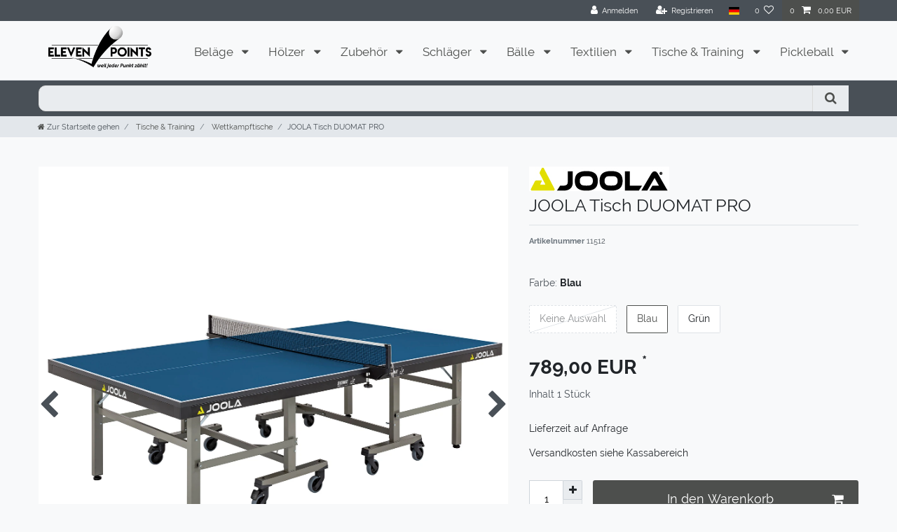

--- FILE ---
content_type: text/javascript; charset=utf-8
request_url: https://cdn02.plentymarkets.com/uukk8x76wqix/plugin/32/paypal/js/googlePayScript.min.js
body_size: 1678
content:
let googleScriptElement=document.getElementById("paypal-google-pay-script");let environment=googleScriptElement.getAttribute("sandbox")==1?"TEST":"PRODUCTION";let orderId=0;let buttonLocale=googleScriptElement.getAttribute("locale")??"de";const baseRequest={apiVersion:2,apiVersionMinor:0};let paymentsClient=null,allowedPaymentMethods=null,merchantInfo=null;function getGoogleIsReadyToPayRequest(allowedPaymentMethods){return Object.assign({},baseRequest,{allowedPaymentMethods:allowedPaymentMethods})}async function getGooglePayConfig(){if(allowedPaymentMethods==null||merchantInfo==null){const googlePayConfig=await paypal_plenty_sdk.Googlepay().config();allowedPaymentMethods=googlePayConfig.allowedPaymentMethods;merchantInfo=googlePayConfig.merchantInfo}return{allowedPaymentMethods:allowedPaymentMethods,merchantInfo:merchantInfo}}async function getGooglePaymentDataRequest(){const paymentDataRequest=Object.assign({},baseRequest);const{allowedPaymentMethods,merchantInfo}=await getGooglePayConfig();paymentDataRequest.allowedPaymentMethods=allowedPaymentMethods;paymentDataRequest.transactionInfo=await getGoogleTransactionInfo();paymentDataRequest.merchantInfo=merchantInfo;return paymentDataRequest}function onPaymentAuthorized(paymentData){return new Promise(function(resolve,reject){processPayment(paymentData).then(function(data){resolve({transactionState:"SUCCESS"})}).catch(function(errDetails){resolve({transactionState:"ERROR"})})})}window.renderGooglePayButton=function(){$(".paypal-checkout-button-container").each(function(i,btnContainer){$(btnContainer).parent().find("div > button.btn.btn-block").css("display","none");$(btnContainer).html("").css("display","block");addGooglePayButton($(btnContainer).attr("id"))})};window.renderReinitGooglePayButton=function(orderId){if(!$(document).find("#paypal-button-reinit-container-"+orderId).find("button[type='button']").length){addGooglePayButton("paypal-button-reinit-container-"+orderId)}};window.onGooglePayLoaded=async function onGooglePayLoaded(){const paymentsClient=getGooglePaymentsClient();const{allowedPaymentMethods}=await getGooglePayConfig();await paymentsClient.isReadyToPay(getGoogleIsReadyToPayRequest(allowedPaymentMethods)).then(function(response){if(response.result){return fetch("/rest/payment/payPal/googlePay/handle_allowed_payment_methods",{headers:{"Content-Type":"application/json"},method:"POST",body:JSON.stringify({allowedPaymentMethods:allowedPaymentMethods})})}}).catch(function(err){console.error(err)})};function addGooglePayButton(btnContainerId,btnColor="black",btnType="pay"){const paymentsClient=getGooglePaymentsClient();const button=paymentsClient.createButton({onClick:function(){onGooglePaymentButtonClicked(btnContainerId)},buttonSizeMode:"fill",buttonColor:btnColor,buttonType:btnType,buttonLocale:buttonLocale});document.getElementById(btnContainerId).appendChild(button)}async function getGoogleTransactionInfo(){let transactionInfoUrl="/rest/payment/payPal/googlePay/basket/get_transaction_info";if(orderId){transactionInfoUrl="/rest/payment/payPal/googlePay/order/"+orderId+"/get_transaction_info"}return fetch(transactionInfoUrl,{headers:{"Content-Type":"application/json"},method:"GET"}).then(function(res){return res.json()})}async function onGooglePaymentButtonClicked(btnContainerId){if(typeof window.ceresStore.state.checkout.validation.gtc.validate==="function"){window.ceresStore.state.checkout.validation.gtc.validate();if(window.ceresStore.state.checkout.validation.gtc.showError){return false}}if(typeof window.ceresStore.state.checkout.validation.invoiceAddress.validate==="function"){window.ceresStore.state.checkout.validation.invoiceAddress.validate();if(window.ceresStore.state.checkout.validation.invoiceAddress.showError){return false}}if(typeof window.ceresStore.state.checkout.validation.shippingProfile.validate==="function"){window.ceresStore.state.checkout.validation.shippingProfile.validate();if(window.ceresStore.state.checkout.validation.shippingProfile.showError){return false}}let $container=$("#"+btnContainerId);if($container.hasClass("paypal-button-reinit-container")){orderId=$container.attr("order-id")||0}else{orderId=0}const paymentDataRequest=await getGooglePaymentDataRequest();const paymentsClient=getGooglePaymentsClient();paymentsClient.loadPaymentData(paymentDataRequest).then(function(paymentData){processPayment(paymentData)}).catch(function(err){console.error(err)})}async function processPayment(paymentData){$("#paypal_loading_screen").css("display","block");try{const{currencyCode,totalPrice}=getGoogleTransactionInfo();const order={intent:"CAPTURE",purchase_units:[{amount:{currency_code:currencyCode,value:totalPrice}}]};let createUrl="/rest/payment/payPal/smart_payment/create_order";if(orderId){createUrl="/rest/payment/payPal/smart_payment/"+orderId+"/reinit_create_order"}let createOrderResponse=await fetch(createUrl,{method:"POST",headers:{"Content-Type":"application/json"},body:JSON.stringify(order)});createOrderResponse=await createOrderResponse.json();const id=createOrderResponse.id;const merchantId=createOrderResponse.payPalPayerId;let{status}=await paypal_plenty_sdk.Googlepay().confirmOrder({orderId:id,paymentMethodData:paymentData.paymentMethodData});if(status==="PAYER_ACTION_REQUIRED"){await paypal_plenty_sdk.Googlepay().initiatePayerAction({orderId:id});let response=await fetch("/rest/payment/payPal/order_details/"+merchantId+"/"+id,{method:"GET"});let{result}=await response.json();status=result.status}let captureUrl="/rest/payment/payPal/smart_payment/"+id+"/"+merchantId+"/capture_order";if(orderId){captureUrl="/rest/payment/payPal/smart_payment/"+id+"/"+merchantId+"/"+orderId+"/reinit_capture_order"}if(status==="APPROVED"){let captureResponse=await fetch(captureUrl,{method:"POST"});if(orderId){location.reload()}else{let{url}=await captureResponse.json();window.location.href=url}}else{$("#paypal_loading_screen").css("display","none");window.CeresNotification.error("Unexpected PayPal order status: "+status)}}catch(err){$("#paypal_loading_screen").css("display","none");console.log(err);window.CeresNotification.error(err.message);return{transactionState:"ERROR",error:{message:err.message}}}}function getGooglePaymentsClient(){if(paymentsClient===null){paymentsClient=new google.payments.api.PaymentsClient({environment:environment})}return paymentsClient}

--- FILE ---
content_type: image/svg+xml
request_url: https://cdn01.plentymarkets.com/avw8j9fg70hi/frontend/plentyShop_LTS/PlentyONE_Logo_Black_RGB.svg
body_size: 1383
content:
<?xml version="1.0" encoding="UTF-8"?>
<svg id="Layer_1" xmlns="http://www.w3.org/2000/svg" viewBox="0 0 803.54 141.8">
  <g>
    <path d="M94.6,52.22c4.14-1.95,7.7-4.96,10.32-8.7,2.59-3.87,4.28-8.27,4.95-12.87.82-4.93.54-9.23-.82-12.88-1.34-3.64-3.99-6.66-7.42-8.48-3.56-2.06-8.35-3.09-14.36-3.09h-21.03l-8.24,49.12h21.09c6.05,0,11.22-1.03,15.52-3.09Z"/>
    <path d="M32.49,8.85C-2.41,20.72-11.38,65.91,16.34,90.2l3.94,3.45L34.52,8.16l-2.03.69Z"/>
    <path d="M137.8,0c.87,1.52,1.63,3.12,2.26,4.77,2.92,7.48,3.6,16.11,2.02,25.89-1.46,9.38-5.14,18.28-10.72,25.97-5.49,7.48-12.79,13.47-21.21,17.4-8.69,4.16-18.73,6.24-30.13,6.24h-26.2l-6.25,37.28,14.09,12.35c27.72,24.29,71.34,9.46,78.52-26.69l11.73-59.07c3.46-17.41-2.79-33.47-14.09-44.13Z"/>
  </g>
  <g>
    <path d="M191.14,26.16c0-.44.19-.63.63-.63h37.75c14.6,0,27.18,12.33,27.18,28s-12.58,27.93-27.18,27.93h-22.4c-.31,0-.5.19-.5.5v33.66c0,.44-.19.63-.63.63h-14.22c-.44,0-.63-.19-.63-.63V26.16ZM206.61,66.68c0,.44.19.63.63.63h21.01c6.92,0,13.15-6.23,13.15-13.78s-6.23-13.84-13.15-13.84h-21.14c-.31,0-.5.19-.5.57v26.42Z"/>
    <path d="M265.94,26.16c0-.44.19-.63.63-.63h14.16c.44,0,.63.19.69.63v89.47c0,.44-.25.63-.69.63h-14.16c-.44,0-.63-.19-.63-.63V26.16Z"/>
    <path d="M324.76,49.76c18.87,0,31.46,13.84,31.46,33.91-.19,2.58-.31,3.77-.63,5.29-.19.44-.38.63-.69.63h-44.8c-.44,0-.63.19-.69.63,0,7.24,6.29,13.15,15.35,13.15,5.73,0,10.26-1.32,12.52-5.79.19-.44.5-.63,1.01-.63h15.1c.57,0,.82.19.63.63-1.45,6.29-4.84,11.2-10.19,14.66-5.35,3.52-11.7,5.28-19.06,5.28-18.87,0-31.46-13.72-31.46-33.85s12.58-33.91,31.46-33.91ZM309.98,76.68h29.26c.31,0,.5-.19.5-.5,0-5.16-4.28-12.21-14.97-12.21s-15.35,7.11-15.35,12.21c0,.32.19.5.57.5Z"/>
    <path d="M368.04,51.71c0-.44.19-.63.63-.63h12.27c.69,0,1.07.19,1.13.63l1.45,3.96c.19.5.88.82,1.38.13,2.39-3.08,9.82-6.04,15.35-6.04,20.32,0,27.18,14.47,27.18,30.7v35.17c0,.44-.19.63-.63.63h-14.16c-.44,0-.63-.19-.69-.63v-35.17c0-7.74-4.03-16.48-14.28-16.48s-14.16,7.42-14.16,15.16v36.49c0,.44-.25.63-.69.63h-14.16c-.44,0-.63-.19-.63-.63v-63.92Z"/>
    <path d="M433.44,51.71c0-.44.19-.63.63-.63h10.57c.44,0,.63-.25.63-.69v-17.36c0-.44.19-.63.63-.63h14.22c.44,0,.63.19.63.63v17.36c0,.44.19.63.63.69h13.15c.44,0,.63.19.63.63v12.27c0,.44-.19.63-.63.63h-13.15c-.44,0-.63.19-.63.63v32.72c0,2.58,2.08,4.15,4.66,4.15h9.12c.44,0,.63.19.63.63v12.9c0,.44-.19.63-.63.63h-10.07c-13.59,0-19.19-5.28-19.19-18.18v-32.84c0-.44-.19-.63-.63-.63h-10.57c-.44,0-.63-.19-.63-.63v-12.27Z"/>
    <path d="M483.6,51.71c-.19-.44.06-.63.63-.63h15.1c.31,0,.57.19.75.63l15.6,49.89c.31.69.94.69,1.26,0l15.6-49.89c.19-.44.44-.63.75-.63h14.97c.57,0,.82.19.63.63l-24.73,73.8c-3.77,11.01-9.88,16.29-20.89,16.29h-18.94c-.44,0-.63-.25-.63-.69v-12.08c0-.44.19-.63.63-.63h15.73c4.09,0,5.91-1.45,6.42-3.9.13-.57.19-1.07.19-1.64,0-.75-.13-1.57-.31-2.45-.31-1.45-.75-3.08-1.26-4.78l-21.52-63.92Z"/>
    <path d="M596.81,24.28c27.12,0,40.83,19.44,40.83,46.62s-13.72,46.62-40.83,46.62-40.83-19.13-40.83-46.62,13.65-46.62,40.83-46.62ZM578.37,94.74c4.22,5.72,10.32,8.62,18.43,8.62s14.22-2.89,18.43-8.62c4.21-5.73,6.29-13.72,6.29-23.85s-2.08-18.12-6.29-23.85c-4.22-5.72-10.38-8.62-18.43-8.62s-14.22,2.89-18.43,8.62c-4.22,5.73-6.29,13.72-6.29,23.85s2.08,18.12,6.29,23.85Z"/>
    <path d="M650.34,26.16c0-.44.19-.63.63-.63h19.19c.25,0,.5.19.82.63l35.3,67.82c.31.82,1.26.69,1.26,0V26.16c0-.44.25-.63.69-.63h14.16c.44,0,.63.19.63.63v89.47c0,.44-.19.63-.63.63h-19.19c-.44,0-.75-.19-.94-.63l-35.17-67.76c-.31-.82-1.26-.75-1.26,0v67.76c0,.44-.19.63-.63.63h-14.34c-.31,0-.5-.19-.5-.63V26.16Z"/>
    <path d="M739.24,26.16c0-.44.19-.63.63-.63h63.04c.44,0,.63.19.63.63v12.9c0,.44-.19.63-.63.63h-47.56c-.44,0-.63.25-.63.69v22.15c0,.44.19.63.63.63h41.08c.44,0,.63.19.69.63v12.9c0,.44-.25.63-.69.69h-41.08c-.44,0-.63.19-.63.63v23.4c0,.44.19.63.63.69h47.56c.44,0,.63.19.63.63v12.9c0,.44-.19.63-.63.63h-63.04c-.44,0-.63-.19-.63-.63V26.16Z"/>
  </g>
</svg>